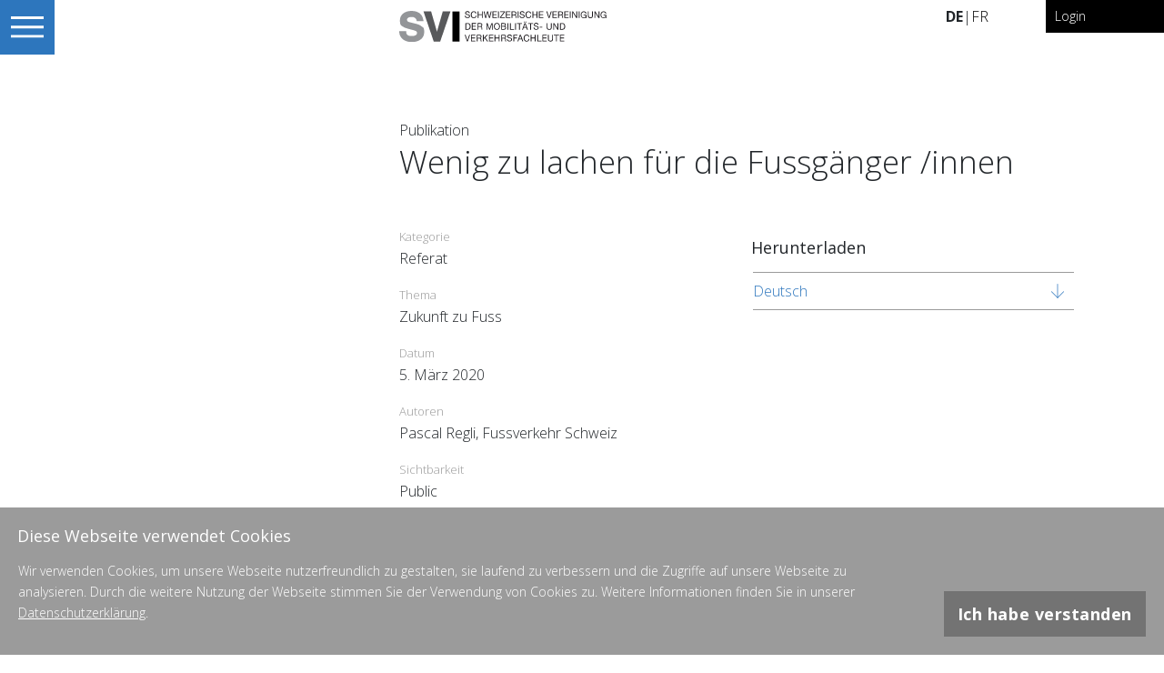

--- FILE ---
content_type: text/html; charset=utf-8
request_url: https://svi.ch/de/publikationen/wenig-zu-lachen-fur-die-fussganger-innen-r-6723/
body_size: 3035
content:
<!doctype html>
<html lang="de">
<head>

  <meta name="viewport" content="width=auto, height=auto, initial-scale=1.0, user-scalable=no"/>
  <meta http-equiv="Content-Type" content="text/html; charset=UTF-8"/>
  <meta http-equiv="X-UA-Compatible" content="IE=edge"/>
  <link rel="icon" href="/static/images/svi-icon-32.png"/>
  <link rel="apple-touch-icon" href="/static/images/svi-icon-180.png">
    <link rel="icon" href="/static/images/svi-icon-32.png"/>


  <!-- og tags -->
  
    <title>Wenig zu lachen für die Fussgänger /innen | SVI</title>
    <meta name="description" content=""/>

    <meta property="og:title" content="Wenig zu lachen für die Fussgänger /innen"/>
    <meta property="og:image" content="https://www.svi.ch/static/images/svi-icon-180.png"/>
    <meta property="og:site_name" content="Schweizerische Vereinigung der Mobilitäts- und Verkehrsfachleute SVI"/>
    <meta property="og:description" content=""/>

  <!-- end og tags -->

  <script src="https://ajax.googleapis.com/ajax/libs/jquery/2.1.3/jquery.min.js"></script>
  <script src="https://stackpath.bootstrapcdn.com/bootstrap/4.1.3/js/bootstrap.min.js" integrity="sha384-ChfqqxuZUCnJSK3+MXmPNIyE6ZbWh2IMqE241rYiqJxyMiZ6OW/JmZQ5stwEULTy" crossorigin="anonymous"></script>

  <meta name="google-site-verification" content="" />
    
  
    <!--<link href="/static/css/bootstrap.min.css?v=1" media="screen" rel="stylesheet" type="text/css"/>-->
    <link rel="stylesheet" href="https://stackpath.bootstrapcdn.com/bootstrap/4.1.3/css/bootstrap.min.css" integrity="sha384-MCw98/SFnGE8fJT3GXwEOngsV7Zt27NXFoaoApmYm81iuXoPkFOJwJ8ERdknLPMO" crossorigin="anonymous">
    <link rel="stylesheet" href="https://use.fontawesome.com/releases/v5.7.0/css/all.css" integrity="sha384-lZN37f5QGtY3VHgisS14W3ExzMWZxybE1SJSEsQp9S+oqd12jhcu+A56Ebc1zFSJ" crossorigin="anonymous">

    <link href="/static/css/main.css?v=5" media="screen" rel="stylesheet" type="text/css"/>

  

</head>
<body class="">

<header id="main-header">

    <div class="header-bg"></div>
    <div class="header-bg-border"></div>
    <div class="header-content">
        
        <div id="logo">
            <a href="/">
                
                <img class="mobile-only" src="/static/images/logo_svi_mobile_de.svg?v=2" alt="Logo SVI">
                <img class="desktop-only" src="/static/images/logo_svi_desktop_de.svg?v=2" alt="Logo SVI">
                
            </a>
        </div>
        <nav id="meta-nav">
            <div class="nav-lang">

            
                <strong>DE</strong>
            
             |

            
                <a href="/fr/publications/wenig-zu-lachen-fur-die-fussganger-innen-r-6723/">
                    FR
                </a>
            

            </div>


            <div class="nav-member">
                
                  <a href="/de/accounts/login/?next=/de/publikationen/wenig-zu-lachen-fur-die-fussganger-innen-r-6723/">Login</a>
                

            </div>
        </nav>
    </div>
    <div class="nav-toggle">
        <div class="nav-open-handler">
            <div class="img-wrapper">
                <img src="/static/images/burger.svg" alt="open navigation">
            </div>
        </div>
    </div>

</header>
<nav id="main-nav">
    <div class="nav-header">
        <nav id="meta-nav-mobile">

            <div class="nav-lang">
                <a href="/de/publikationen/wenig-zu-lachen-fur-die-fussganger-innen-r-6723/">
                    <strong>DE</strong>
                </a>
                <a href="/fr/publications/wenig-zu-lachen-fur-die-fussganger-innen-r-6723/">
                    FR
                </a>
            </div>

            <div class="nav-member">
                
                  <a href="/de/accounts/login/?next=/de/publikationen/wenig-zu-lachen-fur-die-fussganger-innen-r-6723/">Login</a>
                

            </div>
        </nav>
        <div class="nav-close-handler">
            <div class="img-wrapper">
                <img src="/static/images/close.svg" alt="close navigation">
            </div>
        </div>
    </div>
    <div class="nav-scroll">
        <div class="nav-body">
            <ul>
                


<li class="child sibling">
	<a href="/de/">Startseite</a>
	
</li>

<li class="child sibling">
	<a href="/de/uber-uns/">Über uns</a>
	
	<ul>
		


<li class="child">
	<a href="/de/uber-uns/leitbild/">Leitbild</a>
	
</li>

<li class="child">
	<a href="/de/uber-uns/mitgliedschaft/">Mitgliedschaft</a>
	
</li>

<li class="child">
	<a href="/de/uber-uns/mitgliederverzeichnis/">Mitgliederverzeichnis</a>
	
</li>

<li class="child">
	<a href="/de/uber-uns/vorstand/">Vorstand</a>
	
</li>

<li class="child">
	<a href="/de/uber-uns/statuten/">Statuten</a>
	
</li>

<li class="child">
	<a href="/de/uber-uns/finanzen/">Jahresberichte / Finanzen</a>
	
</li>

	</ul>
	
</li>

<li class="child sibling">
	<a href="/de/schwerpunktthema/">Schwerpunktthemen</a>
	
	<ul>
		


<li class="child">
	<a href="/de/schwerpunktthema/mobilitat-und-klima/">Mobilität und Klima</a>
	
</li>

<li class="child">
	<a href="/de/schwerpunktthema/wie-verkehrt-die-agglomeration/">Wie verkehrt die Agglomeration?</a>
	
</li>

<li class="child">
	<a href="/de/schwerpunktthema/zukunft-zu-fuss/">Zukunft zu Fuss</a>
	
</li>

<li class="child">
	<a href="/de/schwerpunktthema/mobilitat-zeiten-der-dichte/">Mobilität in Zeiten der Dichte</a>
	
</li>

<li class="child">
	<a href="/de/schwerpunktthema/optimale-geschwindigkeiten-im-siedlungsgebiet/">Optimale Geschwindigkeiten</a>
	
</li>

	</ul>
	
</li>

<li class="child sibling">
	<a href="/de/blog/">Blog</a>
	
</li>

<li class="child sibling">
	<a href="/de/veranstaltung/">Veranstaltungen</a>
	
</li>

<li class="child sibling">
	<a href="/de/forschung/">Forschung</a>
	
</li>

<li class="child selected">
	<a href="/de/publikationen/">Publikationen</a>
	
</li>

<li class="child sibling">
	<a href="/de/regionalgruppen/">Regionalgruppen</a>
	
	<ul>
		


<li class="child">
	<a href="/de/regionalgruppen/bern/">Bern</a>
	
</li>

<li class="child">
	<a href="/de/regionalgruppen/nordwestschweiz/">Nordwestschweiz</a>
	
</li>

<li class="child">
	<a href="/de/regionalgruppen/ostschweiz/">Ostschweiz</a>
	
</li>

<li class="child">
	<a href="/de/regionalgruppen/suisse-romande/">Suisse romande</a>
	
</li>

<li class="child">
	<a href="/de/regionalgruppen/svizzera-italiana/">Svizzera Italiana</a>
	
</li>

<li class="child">
	<a href="/de/regionalgruppen/zentralschweiz/">Zentralschweiz</a>
	
</li>

<li class="child">
	<a href="/de/regionalgruppen/zurich/">Zürich</a>
	
</li>

	</ul>
	
</li>

<li class="child sibling">
	<a href="/de/beruf-verkehrsplaner/">Beruf VerkehrsplanerIn</a>
	
	<ul>
		


<li class="child">
	<a href="/de/beruf-verkehrsplaner/weiterbildung-und-kurse/">Weiterbildung und Kurse</a>
	
</li>

<li class="child">
	<a href="/de/beruf-verkehrsplaner/stelleninserate/">Stelleninserate und Praktikumsplätze</a>
	
</li>

	</ul>
	
</li>

<li class="child sibling">
	<a href="/de/mein-profil/">Mein Profil</a>
	
	<ul>
		


<li class="child">
	<a href="/de/mein-profil/weiterbildungsnachweis/">Weiterbildungsnachweis</a>
	
</li>

	</ul>
	
</li>

            </ul>
        </div>
    </div>
</nav>


<main>

    <article>

        

        <div class="content">

            



            
    




<div class="category-title">Publikation</div>
    <h1 class="h1-smaller">Wenig zu lachen für die Fussgänger /innen</h1>

<div class="cb cb-standard-content">

    <div class="cb-content cb-body">

        <dl>

            
            <dt>Kategorie</dt>
            <dd>Referat</dd>
            

            
            <dt>Thema</dt>
            <dd>Zukunft zu Fuss</dd>
            

            <dt>Datum</dt>
            <dd>5. März 2020</dd>

            

            
            <dt>Autoren</dt>
            <dd>Pascal Regli, Fussverkehr Schweiz</dd>
            

            

            <dt>Sichtbarkeit</dt>
            <dd>
                
                    Public
                
            </dd>
        </dl>

    </div>
</div>
<div class="cb cb-link-list cb-link-list-download">

    <header class="cb-header">
        <h2>Herunterladen</h2>
    </header>

    <div class="cb-content">
        <ul>
        
            <li>
                <a href="/media/upload/publications_de/9d1fc6d3_SVI_Referat_200305_Regli.pdf" target="_blank">Deutsch</a>
            </li>
        
        
        
        
        </ul>
    </div>

</div>




        </div>
        <aside class="content-optional-right">

        </aside>

    </article>
</main>
<footer>
    <div class="footer-content">

        

<div class="cb cb-standard-content
            cb-70-padding
            
            ">
    
    
    
        <div class="cb-content cb-body text-line-margin-top">
            <p>Geschäftsstelle SVI | Heiligkreuzstrasse 5 | 9008 St.Gallen<br>
071 222 46 46 | <a href="mailto:info@svi.ch">info@svi.ch</a></p>
        </div>
    

    

    

    
</div>


<div class="cb cb-standard-content
            
            
            ">
    
    
    
        <div class="cb-content cb-body text-line-margin-top">
            <p><a href="//svi.ch/de/datenschutzerklaerung/">Datenschutz</a></p>

<p>Webapplikation: <a href="https://www.pokus.ch" target="_blank">Pokus</a></p>

<p>© 2025 SVI | Alle Rechte vorbehalten</p>
        </div>
    

    

    

    
</div>


    </div>
</footer>




<div class="cookie-banner">
    <div class="cookie-banner-content">
        <div class="cookie-banner-text">
            <h2>Diese Webseite verwendet Cookies</h2>
            <p>
                
                Wir verwenden Cookies, um unsere Webseite nutzerfreundlich zu gestalten, sie laufend zu verbessern und die Zugriffe auf unsere Webseite zu analysieren.
                Durch die weitere Nutzung der Webseite stimmen Sie der Verwendung von Cookies zu. Weitere Informationen finden Sie in unserer <a href="/de/datenschutzerklaerung/">Datenschutzerklärung</a>.
                
            </p>
        </div>
        <div class="cookie-banner-button">
            <button class="cookie-got-it-button content-button">Ich habe verstanden</button>
        </div>
    </div>
</div>




<script>
	//global configuration options, like language and api key
	var require = {
		config: {
			'config': {
				language: 'de',
				google_maps_api_key: '',
				
			}
		}
	};
</script>


    <script async src="https://www.googletagmanager.com/gtag/js?id=G-JVKVPPKQ55"></script>
    <script>
        window.dataLayer = window.dataLayer || [];
        function gtag(){dataLayer.push(arguments);}
        gtag('js', new Date());
        gtag('config', 'G-JVKVPPKQ55', { 'anonymize_ip': true });
    </script>

<script type="text/javascript" data-main="/static/js/main.js" src="/static/js/lib/require.js"></script>


</body>
</html>


--- FILE ---
content_type: image/svg+xml
request_url: https://svi.ch/static/images/logo_svi_mobile_de.svg?v=2
body_size: 617
content:
<?xml version="1.0" encoding="utf-8"?>
<!-- Generator: Adobe Illustrator 22.1.0, SVG Export Plug-In . SVG Version: 6.00 Build 0)  -->
<svg version="1.1" id="Layer_1" xmlns="http://www.w3.org/2000/svg" xmlns:xlink="http://www.w3.org/1999/xlink" x="0px" y="0px"
	 viewBox="0 0 518.3 77.5" style="enable-background:new 0 0 518.3 77.5;" xml:space="preserve">
<style type="text/css">
	.st0{fill:#939598;}
	.st1{fill:#58595B;}
</style>
<g>
	<g>
		<path class="st0" d="M55.8,38.4c-3.8-3.4-8.5-5.3-18.5-7.5c-11.7-2.8-12.2-3-14.4-3.9c-2.2-1-3.5-3-3.5-5.3
			c0-4.1,4.4-6.7,11.3-6.7c8.1,0,11.8,2.6,12.9,9l0.3,1.5h16.9l-0.4-2.2c-1.4-7.1-3.2-11.3-6.4-14.7C49,2.9,41,0,30.8,0
			c-17.3,0-29,9.3-29,23.1c0,6.8,2.9,12.7,7.9,16.2c3.5,2.4,7.6,3.8,18.1,6.5c9.6,2.4,12.9,3.5,14.8,4.9c1.2,0.8,2,2.4,2,4.1
			c0,5.6-6.9,7.6-13.4,7.6c-5.1,0-9.4-1.4-11.6-3.8c-1.5-1.6-2.1-3.3-2.3-6.6l-0.1-1.8H0l0.1,2C1,67.9,13.1,77.5,31.6,77.5
			c18.1,0,30.8-9.8,30.8-23.9C62.4,47.8,59.9,42.1,55.8,38.4z"/>
		<polygon class="st1" points="108.8,1.4 94.3,51.6 79.8,1.4 60.7,1.4 86.3,76.1 102.4,76.1 128,1.4 		"/>
		<rect x="133" y="1.4" width="17.8" height="74.7"/>
	</g>
</g>
</svg>


--- FILE ---
content_type: image/svg+xml
request_url: https://svi.ch/static/images/arrow_down_blue.svg
body_size: 361
content:
<?xml version="1.0" encoding="utf-8"?>
<!-- Generator: Adobe Illustrator 22.1.0, SVG Export Plug-In . SVG Version: 6.00 Build 0)  -->
<svg version="1.1" id="Layer_1" xmlns="http://www.w3.org/2000/svg" xmlns:xlink="http://www.w3.org/1999/xlink" x="0px" y="0px"
	 viewBox="0 0 545 545" style="enable-background:new 0 0 545 545;" xml:space="preserve">
<style type="text/css">
	.st0{fill:#2D76BD;}
</style>
<rect x="259.5" y="4.9" class="st0" width="25" height="514.4"/>
<rect x="213.1" y="397.8" transform="matrix(0.7071 -0.7071 0.7071 0.7071 -178.1015 391.3217)" class="st0" width="340.5" height="25.6"/>
<rect x="148" y="240.6" transform="matrix(0.7071 -0.7071 0.7071 0.7071 -243.3368 233.9877)" class="st0" width="25.6" height="340.2"/>
</svg>


--- FILE ---
content_type: image/svg+xml
request_url: https://svi.ch/static/images/logo_svi_desktop_de.svg?v=2
body_size: 3275
content:
<?xml version="1.0" encoding="UTF-8"?>
<svg xmlns="http://www.w3.org/2000/svg" version="1.1" viewBox="0 0 518.3 77.5">
  <defs>
    <style>
      .cls-1 {
        fill: #1a171b;
      }

      .cls-1, .cls-2, .cls-3, .cls-4 {
        stroke-width: 0px;
      }

      .cls-2 {
        fill: #58595b;
      }

      .cls-3 {
        fill: #000;
      }

      .cls-4 {
        fill: #939598;
      }
    </style>
  </defs>
  <g id="Layer_1" data-name="Layer 1">
    <g>
      <path class="cls-4" d="M55.8,38.4c-3.8-3.4-8.5-5.3-18.5-7.5-11.7-2.8-12.2-3-14.4-3.9-2.2-1-3.5-3-3.5-5.3,0-4.1,4.4-6.7,11.3-6.7s11.8,2.6,12.9,9l.3,1.5h16.9l-.4-2.2c-1.4-7.1-3.2-11.3-6.4-14.7C49,2.9,41,0,30.8,0,13.5,0,1.8,9.3,1.8,23.1s2.9,12.7,7.9,16.2c3.5,2.4,7.6,3.8,18.1,6.5,9.6,2.4,12.9,3.5,14.8,4.9,1.2.8,2,2.4,2,4.1,0,5.6-6.9,7.6-13.4,7.6s-9.4-1.4-11.6-3.8c-1.5-1.6-2.1-3.3-2.3-6.6v-1.8H0v2c1,15.5,13.1,25.1,31.6,25.1s30.8-9.8,30.8-23.9-2.5-11.5-6.6-15.1Z"/>
      <polygon class="cls-2" points="108.8 1.4 94.3 51.6 79.8 1.4 60.7 1.4 86.3 76.1 102.4 76.1 128 1.4 108.8 1.4"/>
      <rect class="cls-3" x="133" y="1.4" width="17.8" height="74.7"/>
    </g>
  </g>
  <g id="Layer_2" data-name="Layer 2">
    <g>
      <path class="cls-1" d="M173.2,3.5c-.7-.5-1.6-.8-2.7-.8s-.9,0-1.3.1-.8.2-1.1.5c-.3.2-.6.5-.8.9s-.3.8-.3,1.3.1.9.4,1.2.7.6,1.1.8c.5.2,1,.4,1.6.5s1.2.3,1.8.4c.6.2,1.2.3,1.8.5.6.2,1.1.5,1.6.8.5.4.9.8,1.1,1.3s.4,1.2.4,2-.2,1.6-.6,2.2c-.4.6-.9,1.1-1.4,1.5s-1.2.7-2,.8c-.7.2-1.5.3-2.2.3s-1.7-.1-2.5-.3c-.8-.2-1.5-.6-2.1-1-.6-.5-1.1-1.1-1.4-1.8-.3-.7-.5-1.6-.5-2.6h2c0,.7.1,1.3.4,1.8.3.5.6.9,1,1.2s.9.6,1.5.7c.6.2,1.1.2,1.7.2s.9,0,1.4-.1c.5,0,.9-.2,1.3-.5.4-.2.7-.5.9-.9.2-.4.4-.9.4-1.5s-.1-1-.4-1.4-.7-.6-1.1-.9c-.5-.2-1-.4-1.6-.5-.6-.1-1.2-.3-1.8-.4-.6-.1-1.2-.3-1.8-.5s-1.1-.4-1.6-.8-.9-.7-1.1-1.2-.4-1.1-.4-1.9.2-1.5.5-2.1c.3-.6.8-1.1,1.3-1.5.5-.4,1.1-.7,1.8-.9.7-.2,1.4-.3,2.1-.3s1.6,0,2.2.3c.7.2,1.3.5,1.8.9.5.4.9,1,1.2,1.6s.5,1.4.5,2.3h-2c-.1-1.2-.5-2-1.2-2.6Z"/>
      <path class="cls-1" d="M189.5,3.6c-.8-.6-1.8-.9-2.9-.9s-1.7.2-2.4.6-1.2.9-1.7,1.5-.8,1.3-1,2.1c-.2.8-.3,1.6-.3,2.5s.1,1.8.3,2.7c.2.8.5,1.6,1,2.2s1,1.1,1.7,1.5c.7.4,1.5.6,2.4.6s1.3-.1,1.8-.4c.5-.2,1-.6,1.4-1,.4-.4.7-.9.9-1.5.2-.6.4-1.2.4-1.9h2.1c-.2,2.1-.9,3.7-2.1,4.8s-2.7,1.7-4.8,1.7-2.3-.2-3.2-.7c-.9-.4-1.7-1-2.3-1.8-.6-.8-1.1-1.7-1.4-2.7-.3-1-.5-2.2-.5-3.4s.2-2.3.5-3.4.8-2,1.4-2.7c.6-.8,1.4-1.4,2.3-1.8.9-.5,2-.7,3.2-.7s1.6.1,2.3.3c.7.2,1.4.6,2,1s1.1,1,1.4,1.7c.4.7.6,1.4.7,2.3h-2.1c-.2-1.2-.8-2-1.6-2.6Z"/>
      <path class="cls-1" d="M198.3,1.3v7h8.3V1.3h2.1v16.4h-2.1v-7.5h-8.3v7.5h-2.1V1.3h2.1Z"/>
      <path class="cls-1" d="M224.5,17.7l-3.6-13.8h0l-3.6,13.8h-2.2l-4-16.4h2.1l3.1,13.6h0l3.5-13.6h2.3l3.5,13.6h0l3.2-13.6h2.1l-4.2,16.4h-2.2Z"/>
      <path class="cls-1" d="M244.1,1.3v1.8h-8.8v5.2h8.2v1.8h-8.2v5.7h8.8v1.8h-10.9V1.3h10.9Z"/>
      <path class="cls-1" d="M249.2,1.3v16.4h-2.1V1.3h2.1Z"/>
      <path class="cls-1" d="M261.6,3.1h-9v-1.8h11.5v1.8l-9.8,12.7h10v1.8h-12.5v-1.8l9.8-12.7Z"/>
      <path class="cls-1" d="M277.7,1.3v1.8h-8.8v5.2h8.2v1.8h-8.2v5.7h8.8v1.8h-10.9V1.3h10.9Z"/>
      <path class="cls-1" d="M288.1,1.3c1.5,0,2.7.4,3.5,1.1.8.8,1.3,1.8,1.3,3.1s-.2,1.9-.7,2.6c-.4.8-1.1,1.3-2.1,1.5h0c.5.1.8.3,1.1.5.3.2.5.5.7.8s.3.6.4,1,.1.7.2,1.1c0,.4,0,.8,0,1.2,0,.4,0,.8.1,1.2,0,.4.1.8.3,1.1.1.4.3.7.5,1h-2.3c-.1-.2-.2-.4-.3-.7,0-.3,0-.6,0-1,0-.4,0-.7,0-1.2s0-.8-.1-1.2c0-.4-.1-.8-.2-1.1,0-.4-.2-.7-.4-.9-.2-.3-.4-.5-.8-.6s-.7-.2-1.2-.2h-5.1v7h-2.1V1.3h7.4ZM288.5,8.7c.4,0,.8-.2,1.2-.4s.6-.5.8-.9.3-.9.3-1.5-.2-1.5-.7-2c-.4-.5-1.2-.8-2.1-.8h-5.2v5.7h4.4c.5,0,.9,0,1.4-.1Z"/>
      <path class="cls-1" d="M298.3,1.3v16.4h-2.1V1.3h2.1Z"/>
      <path class="cls-1" d="M310,3.5c-.7-.5-1.6-.8-2.7-.8s-.9,0-1.3.1c-.4,0-.8.2-1.1.5-.3.2-.6.5-.8.9s-.3.8-.3,1.3.1.9.4,1.2c.3.3.7.6,1.1.8.5.2,1,.4,1.6.5s1.2.3,1.8.4c.6.2,1.2.3,1.8.5.6.2,1.1.5,1.6.8.5.4.9.8,1.1,1.3.3.5.4,1.2.4,2s-.2,1.6-.6,2.2-.9,1.1-1.4,1.5-1.2.7-2,.8c-.7.2-1.5.3-2.2.3s-1.7-.1-2.5-.3-1.5-.6-2.1-1c-.6-.5-1.1-1.1-1.4-1.8-.3-.7-.5-1.6-.5-2.6h2c0,.7.1,1.3.4,1.8.3.5.6.9,1,1.2s.9.6,1.5.7c.6.2,1.1.2,1.7.2s.9,0,1.4-.1.9-.2,1.3-.5c.4-.2.7-.5.9-.9s.4-.9.4-1.5-.1-1-.4-1.4c-.3-.4-.7-.6-1.1-.9-.5-.2-1-.4-1.6-.5-.6-.1-1.2-.3-1.8-.4-.6-.1-1.2-.3-1.8-.5s-1.1-.4-1.6-.8-.9-.7-1.1-1.2c-.3-.5-.4-1.1-.4-1.9s.2-1.5.5-2.1c.3-.6.8-1.1,1.3-1.5.5-.4,1.1-.7,1.8-.9.7-.2,1.4-.3,2.1-.3s1.6,0,2.2.3c.7.2,1.3.5,1.8.9.5.4.9,1,1.2,1.6.3.7.5,1.4.5,2.3h-2c-.1-1.2-.5-2-1.2-2.6Z"/>
      <path class="cls-1" d="M326.3,3.6c-.8-.6-1.8-.9-2.9-.9s-1.7.2-2.4.6-1.2.9-1.7,1.5-.8,1.3-1,2.1c-.2.8-.3,1.6-.3,2.5s.1,1.8.3,2.7c.2.8.5,1.6,1,2.2s1,1.1,1.7,1.5,1.5.6,2.4.6,1.3-.1,1.8-.4c.5-.2,1-.6,1.4-1,.4-.4.7-.9.9-1.5s.4-1.2.4-1.9h2.1c-.2,2.1-.9,3.7-2.1,4.8-1.2,1.1-2.8,1.7-4.8,1.7s-2.3-.2-3.2-.7c-.9-.4-1.7-1-2.3-1.8-.6-.8-1.1-1.7-1.4-2.7-.3-1-.5-2.2-.5-3.4s.2-2.3.5-3.4.8-2,1.4-2.7,1.4-1.4,2.3-1.8c.9-.5,2-.7,3.2-.7s1.6.1,2.3.3,1.4.6,2,1c.6.4,1.1,1,1.4,1.7.4.7.6,1.4.8,2.3h-2.1c-.2-1.2-.8-2-1.6-2.6Z"/>
      <path class="cls-1" d="M335.1,1.3v7h8.3V1.3h2.1v16.4h-2.1v-7.5h-8.3v7.5h-2.1V1.3h2.1Z"/>
      <path class="cls-1" d="M360.1,1.3v1.8h-8.8v5.2h8.2v1.8h-8.2v5.7h8.8v1.8h-10.9V1.3h10.9Z"/>
      <path class="cls-1" d="M373.4,17.7l-5.5-16.4h2.2l4.5,14.2h0l4.5-14.2h2.2l-5.6,16.4h-2.4Z"/>
      <path class="cls-1" d="M394.2,1.3v1.8h-8.8v5.2h8.2v1.8h-8.2v5.7h8.8v1.8h-10.9V1.3h10.9Z"/>
      <path class="cls-1" d="M404.6,1.3c1.5,0,2.7.4,3.5,1.1s1.3,1.8,1.3,3.1-.2,1.9-.7,2.6c-.4.8-1.1,1.3-2.1,1.5h0c.5.1.8.3,1.1.5.3.2.5.5.7.8s.3.6.4,1c0,.4.1.7.2,1.1,0,.4,0,.8,0,1.2s0,.8.1,1.2.1.8.3,1.1c.1.4.3.7.5,1h-2.3c-.1-.2-.2-.4-.3-.7,0-.3,0-.6,0-1,0-.4,0-.7,0-1.2s0-.8-.1-1.2c0-.4-.1-.8-.2-1.1,0-.4-.2-.7-.4-.9-.2-.3-.4-.5-.8-.6s-.7-.2-1.2-.2h-5.1v7h-2.1V1.3h7.4ZM405,8.7c.4,0,.8-.2,1.2-.4.3-.2.6-.5.8-.9.2-.4.3-.9.3-1.5s-.2-1.5-.7-2c-.4-.5-1.2-.8-2.1-.8h-5.2v5.7h4.4c.5,0,.9,0,1.4-.1Z"/>
      <path class="cls-1" d="M423.5,1.3v1.8h-8.8v5.2h8.2v1.8h-8.2v5.7h8.8v1.8h-10.9V1.3h10.9Z"/>
      <path class="cls-1" d="M428.6,1.3v16.4h-2.1V1.3h2.1Z"/>
      <path class="cls-1" d="M434.6,1.3l8.3,13.3h0V1.3h2v16.4h-2.3l-8.2-13.2h0v13.2h-2V1.3h2.2Z"/>
      <path class="cls-1" d="M450.9,1.3v16.4h-2.1V1.3h2.1Z"/>
      <path class="cls-1" d="M464.2,17.5c-.9.4-1.8.6-2.8.6s-2.2-.2-3.2-.7c-.9-.5-1.7-1.1-2.4-1.8-.6-.8-1.1-1.6-1.5-2.6s-.5-2-.5-3.1.2-2.3.5-3.4.8-2,1.4-2.8c.6-.8,1.4-1.5,2.3-1.9s2-.7,3.3-.7,1.7.1,2.4.3,1.4.5,2,1c.6.4,1.1,1,1.5,1.7s.7,1.5.8,2.5h-2.1c-.1-.6-.3-1.2-.6-1.6-.3-.5-.6-.8-1-1.1-.4-.3-.9-.5-1.4-.7-.5-.1-1.1-.2-1.7-.2-1,0-1.8.2-2.5.6-.7.4-1.2.9-1.7,1.6s-.8,1.4-1,2.2-.3,1.7-.3,2.6.1,1.7.4,2.5c.2.8.6,1.5,1,2.1.5.6,1,1.1,1.7,1.4.7.4,1.4.5,2.3.5s1.6-.1,2.2-.4,1.2-.7,1.6-1.1.8-1,1-1.7c.2-.6.3-1.4.3-2.1h-5v-1.8h6.9v8.6h-1.3l-.6-2c-.6.9-1.4,1.5-2.3,1.8Z"/>
      <path class="cls-1" d="M482.7,16.5c-1.1,1-2.6,1.6-4.6,1.6s-3.6-.5-4.8-1.5c-1.1-1-1.7-2.6-1.7-4.8V1.3h2.1v10.5c0,1.5.4,2.6,1.1,3.3.8.8,1.8,1.1,3.2,1.1s2.4-.4,3.1-1.1,1-1.9,1-3.3V1.3h2.1v10.5c0,2.1-.5,3.7-1.6,4.7Z"/>
      <path class="cls-1" d="M490.2,1.3l8.3,13.3h0V1.3h2v16.4h-2.3l-8.2-13.2h0v13.2h-2V1.3h2.2Z"/>
      <path class="cls-1" d="M513.8,17.5c-.9.4-1.8.6-2.8.6s-2.2-.2-3.2-.7c-.9-.5-1.7-1.1-2.4-1.8-.6-.8-1.1-1.6-1.5-2.6s-.5-2-.5-3.1.2-2.3.5-3.4.8-2,1.4-2.8c.6-.8,1.4-1.5,2.3-1.9s2-.7,3.3-.7,1.7.1,2.4.3,1.4.5,2,1c.6.4,1.1,1,1.5,1.7s.7,1.5.8,2.5h-2.1c-.1-.6-.3-1.2-.6-1.6-.3-.5-.6-.8-1-1.1-.4-.3-.9-.5-1.4-.7-.5-.1-1.1-.2-1.7-.2-1,0-1.8.2-2.5.6-.7.4-1.2.9-1.7,1.6s-.8,1.4-1,2.2-.3,1.7-.3,2.6.1,1.7.4,2.5c.2.8.6,1.5,1,2.1.5.6,1,1.1,1.7,1.4.7.4,1.4.5,2.3.5s1.6-.1,2.2-.4,1.2-.7,1.6-1.1.8-1,1-1.7c.2-.6.3-1.4.3-2.1h-5v-1.8h6.9v8.6h-1.3l-.6-2c-.6.9-1.4,1.5-2.3,1.8Z"/>
      <path class="cls-1" d="M170.8,30.3c2.4,0,4.3.6,5.6,1.9,1.3,1.3,2,3.2,2,5.9s-.1,2.6-.4,3.7-.7,2-1.4,2.7c-.6.7-1.4,1.3-2.4,1.7-1,.4-2.1.6-3.4.6h-5.4v-16.4h5.4ZM170.9,44.8c.2,0,.5,0,.9,0,.4,0,.7-.1,1.1-.3s.8-.4,1.2-.6c.4-.3.7-.7,1-1.1.3-.5.6-1.1.8-1.8.2-.7.3-1.6.3-2.6s0-1.9-.3-2.6c-.2-.8-.5-1.4-.9-2-.4-.5-1-1-1.6-1.2-.7-.3-1.5-.4-2.4-.4h-3.5v12.7h3.5Z"/>
      <path class="cls-1" d="M192.3,30.3v1.8h-8.8v5.2h8.2v1.8h-8.2v5.7h8.8v1.8h-10.9v-16.4h10.9Z"/>
      <path class="cls-1" d="M202.9,30.3c1.5,0,2.7.4,3.5,1.1s1.3,1.8,1.3,3.1-.2,1.9-.7,2.6c-.4.8-1.1,1.3-2.1,1.5h0c.5.1.8.3,1.1.5s.5.5.7.8c.2.3.3.6.4,1,0,.4.1.8.2,1.1,0,.4,0,.8,0,1.2,0,.4,0,.8.1,1.2,0,.4.1.8.3,1.1s.3.7.5,1h-2.3c-.1-.2-.2-.4-.3-.7,0-.3,0-.6,0-1s0-.7,0-1.2,0-.8-.1-1.2c0-.4-.1-.8-.2-1.1,0-.4-.2-.7-.4-.9s-.4-.5-.7-.6c-.3-.2-.7-.2-1.2-.2h-5.1v7h-2.1v-16.4h7.4ZM203.3,37.7c.4,0,.8-.2,1.2-.4.3-.2.6-.5.8-.9.2-.4.3-.9.3-1.5s-.2-1.5-.7-2c-.4-.5-1.2-.8-2.1-.8h-5.2v5.7h4.4c.5,0,.9,0,1.4-.1Z"/>
      <path class="cls-1" d="M220.7,30.3l5,13.8,5-13.8h2.9v16.4h-2v-13.6h0l-4.9,13.6h-1.8l-4.9-13.6h0v13.6h-2v-16.4h2.9Z"/>
      <path class="cls-1" d="M237.1,35.2c.3-1,.8-1.9,1.4-2.7.6-.8,1.4-1.4,2.4-1.9.9-.5,2-.7,3.3-.7s2.3.2,3.3.7c.9.5,1.7,1.1,2.4,1.9.6.8,1.1,1.7,1.4,2.7.3,1,.5,2.1.5,3.2s-.2,2.2-.5,3.2c-.3,1-.8,1.9-1.4,2.7-.6.8-1.4,1.4-2.4,1.9-.9.5-2,.7-3.3.7s-2.3-.2-3.3-.7c-.9-.5-1.7-1.1-2.4-1.9-.6-.8-1.1-1.7-1.4-2.7-.3-1-.5-2.1-.5-3.2s.2-2.2.5-3.2ZM239.1,40.9c.2.8.5,1.5,1,2.2s1,1.2,1.7,1.5c.7.4,1.5.6,2.5.6s1.8-.2,2.5-.6c.7-.4,1.3-.9,1.7-1.5s.8-1.4,1-2.2c.2-.8.3-1.6.3-2.4s-.1-1.6-.3-2.4c-.2-.8-.5-1.5-1-2.2-.4-.6-1-1.2-1.7-1.5-.7-.4-1.5-.6-2.5-.6s-1.8.2-2.5.6c-.7.4-1.3.9-1.7,1.5-.4.6-.8,1.4-1,2.2-.2.8-.3,1.6-.3,2.4s.1,1.6.3,2.4Z"/>
      <path class="cls-1" d="M260.6,30.3c.3,0,.7,0,1.1,0,.4,0,.8,0,1.2,0,.4,0,.7,0,1.1.2.3,0,.6.2.8.3.5.3,1,.8,1.3,1.3.4.6.5,1.3.5,2.1s-.2,1.6-.6,2.3c-.4.6-1,1.1-1.7,1.4h0c1,.3,1.7.7,2.2,1.4.5.7.8,1.6.8,2.6s-.1,1.2-.3,1.7c-.2.6-.5,1.1-.9,1.5-.4.4-.9.8-1.5,1.1-.6.3-1.3.4-2.1.4h-7.6v-16.4h5.7ZM261.1,37.3c1.2,0,2-.2,2.6-.7.5-.4.8-1.1.8-2s0-1-.3-1.4c-.2-.3-.4-.6-.7-.8-.3-.2-.7-.3-1.1-.4-.4,0-.8,0-1.3,0h-4.2v5.2h4.2ZM262.2,44.8c.9,0,1.7-.3,2.2-.8s.8-1.2.8-2.2,0-1-.3-1.3c-.2-.4-.4-.6-.8-.8-.3-.2-.7-.4-1.1-.4-.4,0-.8-.1-1.3-.1h-4.8v5.7h5.2Z"/>
      <path class="cls-1" d="M272.7,30.3v16.4h-2.1v-16.4h2.1Z"/>
      <path class="cls-1" d="M278.9,30.3v14.6h8.3v1.8h-10.4v-16.4h2.1Z"/>
      <path class="cls-1" d="M291.8,30.3v16.4h-2.1v-16.4h2.1Z"/>
      <path class="cls-1" d="M294.2,32.1v-1.8h12.6v1.8h-5.2v14.6h-2.1v-14.6h-5.2Z"/>
      <path class="cls-1" d="M315.6,30.3l6.2,16.4h-2.3l-1.7-4.9h-6.7l-1.8,4.9h-2.1l6.1-16.4h2.3ZM313.4,26.6v2.4h-2v-2.4h2ZM317.1,39.9l-2.6-7.6h0l-2.7,7.6h5.3ZM317.5,26.6v2.4h-2v-2.4h2Z"/>
      <path class="cls-1" d="M322.2,32.1v-1.8h12.6v1.8h-5.2v14.6h-2.1v-14.6h-5.2Z"/>
      <path class="cls-1" d="M345,32.5c-.7-.5-1.6-.8-2.7-.8s-.9,0-1.3.1c-.4,0-.8.2-1.1.5-.3.2-.6.5-.8.9s-.3.8-.3,1.3.1.9.4,1.2c.3.3.7.6,1.1.8.5.2,1,.4,1.6.5s1.2.3,1.8.4c.6.2,1.2.3,1.8.5.6.2,1.1.5,1.6.8s.9.8,1.1,1.3c.3.5.4,1.2.4,2s-.2,1.6-.6,2.2c-.4.6-.9,1.1-1.4,1.5-.6.4-1.2.7-2,.8s-1.5.3-2.2.3-1.7-.1-2.5-.3c-.8-.2-1.5-.6-2.1-1s-1.1-1.1-1.4-1.8-.5-1.6-.5-2.6h2c0,.7.1,1.3.4,1.8.3.5.6.9,1,1.2s.9.6,1.5.7c.6.2,1.1.2,1.7.2s.9,0,1.4-.1.9-.2,1.3-.5c.4-.2.7-.5.9-.9.2-.4.4-.9.4-1.5s-.1-1-.4-1.4c-.3-.4-.7-.6-1.1-.9-.5-.2-1-.4-1.6-.5-.6-.1-1.2-.3-1.8-.4-.6-.1-1.2-.3-1.8-.5s-1.1-.4-1.6-.8c-.5-.3-.9-.7-1.1-1.2-.3-.5-.4-1.1-.4-1.9s.2-1.5.5-2.1.8-1.1,1.3-1.5c.5-.4,1.1-.7,1.8-.9.7-.2,1.4-.3,2.1-.3s1.6,0,2.2.3c.7.2,1.3.5,1.8.9.5.4.9,1,1.2,1.6.3.7.5,1.4.5,2.3h-2c-.1-1.2-.5-2-1.2-2.6Z"/>
      <path class="cls-1" d="M357.7,39.4v1.8h-6.4v-1.8h6.4Z"/>
      <path class="cls-1" d="M379.8,45.5c-1.1,1-2.6,1.6-4.6,1.6s-3.6-.5-4.8-1.5c-1.1-1-1.7-2.6-1.7-4.8v-10.5h2.1v10.5c0,1.5.4,2.6,1.1,3.3.8.8,1.8,1.1,3.2,1.1s2.4-.4,3.1-1.1c.7-.8,1-1.9,1-3.3v-10.5h2.1v10.5c0,2.1-.5,3.7-1.6,4.7Z"/>
      <path class="cls-1" d="M387.5,30.3l8.3,13.3h0v-13.3h2v16.4h-2.3l-8.2-13.2h0v13.2h-2v-16.4h2.2Z"/>
      <path class="cls-1" d="M407.2,30.3c2.4,0,4.3.6,5.6,1.9s2,3.2,2,5.9-.1,2.6-.4,3.7-.8,2-1.4,2.7-1.4,1.3-2.4,1.7c-1,.4-2.1.6-3.4.6h-5.4v-16.4h5.4ZM407.4,44.8c.2,0,.5,0,.9,0s.7-.1,1.1-.3c.4-.1.8-.4,1.2-.6s.7-.7,1-1.1c.3-.5.6-1.1.8-1.8.2-.7.3-1.6.3-2.6s0-1.9-.3-2.6c-.2-.8-.5-1.4-.9-2-.4-.5-1-1-1.6-1.2-.7-.3-1.5-.4-2.4-.4h-3.5v12.7h3.5Z"/>
      <path class="cls-1" d="M169.2,75.7l-5.5-16.4h2.2l4.5,14.2h0l4.5-14.2h2.2l-5.6,16.4h-2.4Z"/>
      <path class="cls-1" d="M190.3,59.3v1.8h-8.8v5.2h8.2v1.8h-8.2v5.7h8.8v1.8h-10.9v-16.4h10.9Z"/>
      <path class="cls-1" d="M200.8,59.3c1.5,0,2.7.4,3.5,1.1.8.8,1.3,1.8,1.3,3.1s-.2,1.9-.7,2.6c-.4.8-1.1,1.3-2.1,1.5h0c.5.1.8.3,1.1.5s.5.5.7.8c.2.3.3.6.4,1,0,.4.1.8.2,1.1,0,.4,0,.8,0,1.2,0,.4,0,.8.1,1.2,0,.4.1.8.3,1.1s.3.7.5,1h-2.3c-.1-.2-.2-.4-.3-.7,0-.3,0-.6,0-1s0-.7,0-1.2,0-.8-.1-1.2c0-.4-.1-.8-.2-1.1,0-.4-.2-.7-.4-.9s-.4-.5-.7-.6c-.3-.2-.7-.2-1.2-.2h-5.1v7h-2.1v-16.4h7.4ZM201.3,66.7c.4,0,.8-.2,1.2-.4.3-.2.6-.5.8-.9.2-.4.3-.9.3-1.5s-.2-1.5-.7-2c-.4-.5-1.2-.8-2.1-.8h-5.2v5.7h4.4c.5,0,.9,0,1.4-.1Z"/>
      <path class="cls-1" d="M211.2,59.3v8.2l8-8.2h2.7l-6.6,6.6,6.9,9.8h-2.6l-5.7-8.3-2.6,2.5v5.7h-2.1v-16.4h2.1Z"/>
      <path class="cls-1" d="M235.2,59.3v1.8h-8.8v5.2h8.2v1.8h-8.2v5.7h8.8v1.8h-10.9v-16.4h10.9Z"/>
      <path class="cls-1" d="M240.4,59.3v7h8.3v-7h2.1v16.4h-2.1v-7.5h-8.3v7.5h-2.1v-16.4h2.1Z"/>
      <path class="cls-1" d="M262.2,59.3c1.5,0,2.7.4,3.5,1.1.8.8,1.3,1.8,1.3,3.1s-.2,1.9-.7,2.6c-.4.8-1.1,1.3-2.1,1.5h0c.5.1.8.3,1.1.5.3.2.5.5.7.8.2.3.3.6.4,1,0,.4.1.8.2,1.1,0,.4,0,.8,0,1.2s0,.8.1,1.2c0,.4.1.8.3,1.1s.3.7.5,1h-2.3c-.1-.2-.2-.4-.3-.7,0-.3,0-.6,0-1s0-.7,0-1.2,0-.8-.1-1.2c0-.4-.1-.8-.2-1.1,0-.4-.2-.7-.4-.9-.2-.3-.4-.5-.7-.6-.3-.2-.7-.2-1.2-.2h-5.1v7h-2.1v-16.4h7.4ZM262.7,66.7c.4,0,.8-.2,1.2-.4.3-.2.6-.5.8-.9.2-.4.3-.9.3-1.5s-.2-1.5-.7-2c-.4-.5-1.2-.8-2.1-.8h-5.2v5.7h4.4c.5,0,.9,0,1.4-.1Z"/>
      <path class="cls-1" d="M278.4,61.5c-.7-.5-1.6-.8-2.7-.8s-.9,0-1.3.1c-.4,0-.8.2-1.1.5-.3.2-.6.5-.8.9-.2.4-.3.8-.3,1.3s.1.9.4,1.2c.3.3.7.6,1.1.8.5.2,1,.4,1.6.5s1.2.3,1.8.4c.6.2,1.2.3,1.8.5.6.2,1.1.5,1.6.8s.9.8,1.1,1.3c.3.5.4,1.2.4,2s-.2,1.6-.6,2.2c-.4.6-.9,1.1-1.4,1.5-.6.4-1.2.7-2,.8s-1.5.3-2.2.3-1.7-.1-2.5-.3c-.8-.2-1.5-.6-2.1-1-.6-.5-1.1-1.1-1.4-1.8-.3-.7-.5-1.6-.5-2.6h2c0,.7.1,1.3.4,1.8.3.5.6.9,1,1.2s.9.6,1.5.7c.6.2,1.1.2,1.7.2s.9,0,1.4-.1.9-.2,1.3-.5c.4-.2.7-.5.9-.9.2-.4.4-.9.4-1.5s-.1-1-.4-1.4c-.3-.4-.7-.6-1.1-.9s-1-.4-1.6-.5c-.6-.1-1.2-.3-1.8-.4s-1.2-.3-1.8-.5-1.1-.4-1.6-.8c-.5-.3-.9-.7-1.1-1.2-.3-.5-.4-1.1-.4-1.9s.2-1.5.5-2.1c.3-.6.8-1.1,1.3-1.5.5-.4,1.1-.7,1.8-.9s1.4-.3,2.1-.3,1.6,0,2.2.3c.7.2,1.3.5,1.8.9.5.4.9,1,1.2,1.6.3.7.5,1.4.5,2.3h-2c-.1-1.2-.5-2-1.2-2.6Z"/>
      <path class="cls-1" d="M295.6,59.3v1.8h-8.2v5.2h7.2v1.8h-7.2v7.5h-2.1v-16.4h10.3Z"/>
      <path class="cls-1" d="M303.9,59.3l6.2,16.4h-2.3l-1.7-4.9h-6.7l-1.8,4.9h-2.1l6.1-16.4h2.3ZM305.4,68.9l-2.6-7.6h0l-2.7,7.6h5.3Z"/>
      <path class="cls-1" d="M321.7,61.6c-.8-.6-1.8-.9-2.9-.9s-1.7.2-2.4.6-1.2.9-1.7,1.5c-.4.6-.8,1.3-1,2.1-.2.8-.3,1.6-.3,2.5s.1,1.8.3,2.7c.2.8.5,1.6,1,2.2.4.6,1,1.1,1.7,1.5.7.4,1.5.6,2.4.6s1.3-.1,1.8-.4c.5-.2,1-.6,1.4-1s.7-.9.9-1.5c.2-.6.4-1.2.4-1.9h2.1c-.2,2.1-.9,3.7-2.1,4.8s-2.7,1.7-4.8,1.7-2.3-.2-3.2-.7c-.9-.4-1.7-1-2.3-1.8-.6-.8-1.1-1.7-1.4-2.7-.3-1-.5-2.2-.5-3.4s.2-2.3.5-3.4c.3-1,.8-2,1.4-2.7.6-.8,1.4-1.4,2.3-1.8s2-.7,3.2-.7,1.6.1,2.3.3c.7.2,1.4.6,2,1,.6.4,1.1,1,1.4,1.7.4.7.6,1.4.8,2.3h-2.1c-.2-1.2-.8-2-1.6-2.6Z"/>
      <path class="cls-1" d="M330.7,59.3v7h8.3v-7h2.1v16.4h-2.1v-7.5h-8.3v7.5h-2.1v-16.4h2.1Z"/>
      <path class="cls-1" d="M347.2,59.3v14.6h8.3v1.8h-10.4v-16.4h2.1Z"/>
      <path class="cls-1" d="M368.8,59.3v1.8h-8.8v5.2h8.2v1.8h-8.2v5.7h8.8v1.8h-10.9v-16.4h10.9Z"/>
      <path class="cls-1" d="M382.9,74.5c-1.1,1-2.6,1.6-4.6,1.6s-3.6-.5-4.8-1.5c-1.1-1-1.7-2.6-1.7-4.8v-10.5h2.1v10.5c0,1.5.4,2.6,1.1,3.3.8.8,1.8,1.1,3.2,1.1s2.4-.4,3.1-1.1c.7-.8,1-1.9,1-3.3v-10.5h2.1v10.5c0,2.1-.5,3.7-1.6,4.7Z"/>
      <path class="cls-1" d="M386.7,61.1v-1.8h12.6v1.8h-5.2v14.6h-2.1v-14.6h-5.2Z"/>
      <path class="cls-1" d="M412.5,59.3v1.8h-8.8v5.2h8.2v1.8h-8.2v5.7h8.8v1.8h-10.9v-16.4h10.9Z"/>
    </g>
  </g>
</svg>

--- FILE ---
content_type: image/svg+xml
request_url: https://svi.ch/static/images/burger.svg
body_size: 386
content:
<?xml version="1.0" encoding="utf-8"?>
<!-- Generator: Adobe Illustrator 22.1.0, SVG Export Plug-In . SVG Version: 6.00 Build 0)  -->
<svg version="1.1" id="Layer_1" xmlns:serif="http://www.serif.com/"
	 xmlns="http://www.w3.org/2000/svg" xmlns:xlink="http://www.w3.org/1999/xlink" x="0px" y="0px" viewBox="0 0 595.3 403.7"
	 style="enable-background:new 0 0 595.3 403.7;" xml:space="preserve">
<style type="text/css">
	.st0{fill:#FFFFFF;}
</style>
<g>
	<g transform="matrix(1,0,0,1,-0.000199,0)">
		<g transform="matrix(0.883657,-2.69846e-19,0,1.12663,-359.648,-360.521)">
			<rect x="407" y="320" class="st0" width="673.7" height="45.5"/>
		</g>
	</g>
	<g transform="matrix(1,0,0,1,-0.000199,0)">
		<g transform="matrix(0.883657,-2.69846e-19,0,1.12663,-359.648,-360.521)">
			<rect x="407" y="476.4" class="st0" width="673.7" height="45.5"/>
		</g>
	</g>
	<g transform="matrix(1,0,0,1,-0.000199,0)">
		<g transform="matrix(0.883657,-2.69846e-19,0,1.12663,-359.648,-360.521)">
			<rect x="407" y="632.8" class="st0" width="673.7" height="45.5"/>
		</g>
	</g>
</g>
</svg>


--- FILE ---
content_type: image/svg+xml
request_url: https://svi.ch/static/images/close.svg
body_size: 255
content:
<?xml version="1.0" encoding="utf-8"?>
<!-- Generator: Adobe Illustrator 22.1.0, SVG Export Plug-In . SVG Version: 6.00 Build 0)  -->
<svg version="1.1" id="Ebene_1" xmlns="http://www.w3.org/2000/svg" xmlns:xlink="http://www.w3.org/1999/xlink" x="0px" y="0px"
	 viewBox="0 0 25.8 26.3" style="enable-background:new 0 0 25.8 26.3;" xml:space="preserve">
<polygon points="25.6,1.5 24.6,0.5 12.9,12.1 1.3,0.5 0.2,1.5 11.9,13.1 0.2,24.8 1.3,25.8 12.9,14.1 24.6,25.8 25.6,24.8 
	13.9,13.1 "/>
</svg>
